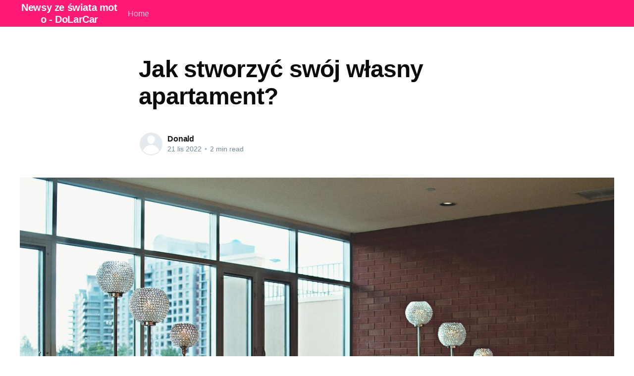

--- FILE ---
content_type: text/html; charset=utf-8
request_url: https://wypozyczalnia-dolcar.pl/jak-stworzyc-swoj-wlasny-apartament/
body_size: 4720
content:
<!DOCTYPE html>
<html lang="pl">
<head>

    <title>Jak stworzyć swój własny apartament?</title>
    <meta charset="utf-8" />
    <meta http-equiv="X-UA-Compatible" content="IE=edge" />
    <meta name="HandheldFriendly" content="True" />
    <meta name="viewport" content="width=device-width, initial-scale=1.0" />

    <link rel="stylesheet" type="text/css" href="/assets/built/screen.css?v=f8da7f3f85" />

    <link rel="canonical" href="https://wypozyczalnia-dolcar.pl/jak-stworzyc-swoj-wlasny-apartament/" />
    <meta name="referrer" content="no-referrer-when-downgrade" />
    <link rel="amphtml" href="https://wypozyczalnia-dolcar.pl/jak-stworzyc-swoj-wlasny-apartament/amp/" />
    
    <meta property="og:site_name" content="Newsy ze świata moto - DoLarCar" />
    <meta property="og:type" content="article" />
    <meta property="og:title" content="Jak stworzyć swój własny apartament?" />
    <meta property="og:description" content="Istnieją dwa sposoby na wykorzystanie pokaźnego zastrzyku gotówki w naszą własną nieruchomość. Jednym z nich jest zakup ziemi oraz wybudowanie domu swoich marzeń. Coraz więcej osób wychowuje się w mieście i nie chce zmieniać takiego stanu rzeczy. Dlatego też mnóstwo z nich stawia na luksusowe apartamenty, które charakteryzują się znakomitą" />
    <meta property="og:url" content="https://wypozyczalnia-dolcar.pl/jak-stworzyc-swoj-wlasny-apartament/" />
    <meta property="og:image" content="https://wypozyczalnia-dolcar.pl/content/images/2022/11/apartment-1851201_1280.jpg" />
    <meta property="article:published_time" content="2022-11-21T07:35:19.000Z" />
    <meta property="article:modified_time" content="2022-11-21T07:35:19.000Z" />
    <meta name="twitter:card" content="summary_large_image" />
    <meta name="twitter:title" content="Jak stworzyć swój własny apartament?" />
    <meta name="twitter:description" content="Istnieją dwa sposoby na wykorzystanie pokaźnego zastrzyku gotówki w naszą własną nieruchomość. Jednym z nich jest zakup ziemi oraz wybudowanie domu swoich marzeń. Coraz więcej osób wychowuje się w mieście i nie chce zmieniać takiego stanu rzeczy. Dlatego też mnóstwo z nich stawia na luksusowe apartamenty, które charakteryzują się znakomitą" />
    <meta name="twitter:url" content="https://wypozyczalnia-dolcar.pl/jak-stworzyc-swoj-wlasny-apartament/" />
    <meta name="twitter:image" content="https://wypozyczalnia-dolcar.pl/content/images/2022/11/apartment-1851201_1280.jpg" />
    <meta name="twitter:label1" content="Written by" />
    <meta name="twitter:data1" content="Donald" />
    <meta property="og:image:width" content="1280" />
    <meta property="og:image:height" content="850" />
    
    <script type="application/ld+json">
{
    "@context": "https://schema.org",
    "@type": "Article",
    "publisher": {
        "@type": "Organization",
        "name": "Newsy ze świata moto - DoLarCar",
        "url": "https://wypozyczalnia-dolcar.pl/",
        "logo": {
            "@type": "ImageObject",
            "url": "https://wypozyczalnia-dolcar.pl/favicon.ico"
        }
    },
    "author": {
        "@type": "Person",
        "name": "Donald",
        "url": "https://wypozyczalnia-dolcar.pl/author/donald/",
        "sameAs": []
    },
    "headline": "Jak stworzyć swój własny apartament?",
    "url": "https://wypozyczalnia-dolcar.pl/jak-stworzyc-swoj-wlasny-apartament/",
    "datePublished": "2022-11-21T07:35:19.000Z",
    "dateModified": "2022-11-21T07:35:19.000Z",
    "image": {
        "@type": "ImageObject",
        "url": "https://wypozyczalnia-dolcar.pl/content/images/2022/11/apartment-1851201_1280.jpg",
        "width": 1280,
        "height": 850
    },
    "description": "Istnieją dwa sposoby na wykorzystanie pokaźnego zastrzyku gotówki w naszą własną\nnieruchomość. Jednym z nich jest zakup ziemi oraz wybudowanie domu swoich\nmarzeń. Coraz więcej osób wychowuje się w mieście i nie chce zmieniać takiego\nstanu rzeczy. Dlatego też mnóstwo z nich stawia na luksusowe apartamenty, które\ncharakteryzują się znakomitą lokalizacją oraz większą przestrzenią.\n\nRealizacja swoich pasji\nWłasne mieszkanie daje nam możliwość przystosowania naszych czterech ścian w stu\nprocentach po",
    "mainEntityOfPage": {
        "@type": "WebPage",
        "@id": "https://wypozyczalnia-dolcar.pl/"
    }
}
    </script>

    <meta name="generator" content="Ghost 4.48" />
    <link rel="alternate" type="application/rss+xml" title="Newsy ze świata moto - DoLarCar" href="https://wypozyczalnia-dolcar.pl/rss/" />
    
    <script defer src="/public/cards.min.js?v=f8da7f3f85"></script><style>:root {--ghost-accent-color: #FF1A75;}</style>
    <link rel="stylesheet" type="text/css" href="/public/cards.min.css?v=f8da7f3f85">

</head>
<body class="post-template">
<div class="viewport">

    <header id="gh-head" class="gh-head has-cover">
        <nav class="gh-head-inner inner gh-container">

            <div class="gh-head-brand">
                <a class="gh-head-logo" href="https://wypozyczalnia-dolcar.pl">
                        Newsy ze świata moto - DoLarCar
                </a>
                <a class="gh-burger" role="button">
                    <div class="gh-burger-box">
                        <div class="gh-burger-inner"></div>
                    </div>
                </a>
            </div>
            <div class="gh-head-menu">
                <ul class="nav">
    <li class="nav-home"><a href="https://wypozyczalnia-dolcar.pl/">Home</a></li>
</ul>

            </div>
            <div class="gh-head-actions">
                <div class="gh-social">
                </div>
            </div>
        </nav>
    </header>

    <main>
        



<article class="article post">

    <header class="article-header gh-canvas">


        <h1 class="article-title">Jak stworzyć swój własny apartament?</h1>


        <div class="article-byline">
            <section class="article-byline-content">
                <ul class="author-list">
                    <li class="author-list-item">
                        <a href="/author/donald/" class="author-avatar author-profile-image"><svg viewBox="0 0 24 24" xmlns="http://www.w3.org/2000/svg"><g fill="none" fill-rule="evenodd"><path d="M3.513 18.998C4.749 15.504 8.082 13 12 13s7.251 2.504 8.487 5.998C18.47 21.442 15.417 23 12 23s-6.47-1.558-8.487-4.002zM12 12c2.21 0 4-2.79 4-5s-1.79-4-4-4-4 1.79-4 4 1.79 5 4 5z" fill="#FFF"/></g></svg>
</a>
                    </li>
                </ul>
                <div class="article-byline-meta">
                    <h4 class="author-name"><a href="/author/donald/">Donald</a></h4>
                    <div class="byline-meta-content">
                        <time class="byline-meta-date" datetime="2022-11-21">21 lis 2022</time>
                        <span class="byline-reading-time"><span class="bull">&bull;</span> 2 min read</span>
                    </div>
                </div>
            </section>
        </div>

        <figure class="article-image">
            <img
                srcset="/content/images/size/w300/2022/11/apartment-1851201_1280.jpg 300w,
                        /content/images/size/w600/2022/11/apartment-1851201_1280.jpg 600w,
                        /content/images/size/w1000/2022/11/apartment-1851201_1280.jpg 1000w,
                        /content/images/size/w2000/2022/11/apartment-1851201_1280.jpg 2000w"
                sizes="(min-width: 1400px) 1400px, 92vw"
                src="/content/images/size/w2000/2022/11/apartment-1851201_1280.jpg"
                alt="Jak stworzyć swój własny apartament?"
            />
        </figure>
    </header>

    <section class="gh-content gh-canvas">
        <p>Istnieją dwa sposoby na wykorzystanie pokaźnego zastrzyku gotówki w naszą własną nieruchomość. Jednym z nich jest zakup ziemi oraz wybudowanie domu swoich marzeń. Coraz więcej osób wychowuje się w mieście i nie chce zmieniać takiego stanu rzeczy. Dlatego też mnóstwo z nich stawia na luksusowe apartamenty, które charakteryzują się znakomitą lokalizacją oraz większą przestrzenią.</p><h2 id="realizacja-swoich-pasji">Realizacja swoich pasji</h2><p>Własne mieszkanie daje nam możliwość przystosowania naszych czterech ścian w stu procentach pod nasze możliwości. Doskonale zdajemy sobie sprawę nie tylko z naszych potrzeb, ale również potencjalnych planów na przyszłość, na przykład w postaci posiadania dzieci. Podczas projektowania naszego wnętrza powinniśmy wziąć pod uwagę nie tylko aspekt funkcjonalny, ale także możliwość realizacji swoich zainteresowań. Jeżeli naszą pasją jest muzyka, musimy uprzednio zorganizować profesjonalny <a href="https://mdktpif.pl/">przewóz pianin. Warszawa</a>, Kraków, Poznań - coraz więcej osób w całym kraju pasjonuje się właśnie takim sposobem spędzania czasu.</p><h2 id="w-trosce-o-%C5%9Brodowisko">W trosce o środowisko</h2><p>Pieniądze nie powinny uderzać nam do głowy w wielu aspektach. Z całą pewnością jednym z nich jest właściwe podejście do spraw związanych z szeroko rozumianą ekologią. Nie musimy koniecznie kupować najdroższego samochodu na świecie, którego spalanie jest na naprawę wysokim poziomie. Podobnie rzecz ma się przy okazji pozornie mniej istotnych kwestii, takich jak segregacja śmieci. Cały świat raz po raz przebiegają obrazki z gigantycznej wyspy śmieci na Oceanie Spokojnym, która jest idealnym przykładem zbyt dużego wykorzystania plastiku przez całe społeczeństwo. Właśnie dlatego takie urządzenia jak <a href="https://aqua-logic.pl/dystrybutory-do-wody/woda-gazowana/">dystrybutor wody gazowanej</a> mogą naprawdę pomóc w kontekście przyszłości naszej planety. Bez cienia wątpliwości można stwierdzić, że mniejsza liczba plastikowych butelek wykorzystywanych przez nas może wydatnie pomóc w przyszłości.</p><h2 id="materia%C5%82y-odpowiedniej-jako%C5%9Bci">Materiały odpowiedniej jakości</h2><p>Nawet jeżeli nie musimy martwić się o fundamenty czy budowanie domu od samego początku, trzeba zatroszczyć się o kilka niezbędnych aspektów. Z całą pewnością jednym z nich jest wykończenie przestrzeni pod kątem technicznym, do czego potrzeba odpowiednich materiałów, takich jak wszelkiego rodzaju kruszywa. W tym celu warto zainteresować się zakupem po niższych cenach w takich miejscach, jak <a href="https://akat.info.pl/">hurtownia budowlana. Września</a>, Gdańsk, Szczecin - w całej Polsce znajdziemy wiele możliwości pozyskiwania odpowiednich materiałów.</p>
    </section>


</article>


<aside class="read-more-wrap">
    <div class="read-more inner">


                    
<article class="post-card post no-image ">


    <div class="post-card-content">

        <a class="post-card-content-link" href="/rola-przyczep-budowlanych-w-codziennej-pracy-na-placu-budowy/">
            <header class="post-card-header">
                <h2 class="post-card-title">Rola przyczep budowlanych w codziennej pracy na placu budowy</h2>
            </header>
            <section class="post-card-excerpt">
                <p>Znaczenie przyczep budowlanych: Światowa scena budowlanaPrzyczepy budowlane to fundament każdej efektywnej placu budowy. Od małych projektów renowacyjnych po wielkoformatowe konstrukcje budowlane, te mobile jednostki desygnowane są z myślą o efektywności miejsc pracy i bezpieczeństwie pracowników. W kontekście światowej sceny budowlanej, przyczepy budowlane odgrywają integralną rolę w zapewnieniu wydajności i efektywności</p>
            </section>
        </a>

        <footer class="post-card-meta">
            <ul class="author-list">
                <li class="author-list-item">
                    <a href="/author/donald/" class="static-avatar author-profile-image"><svg viewBox="0 0 24 24" xmlns="http://www.w3.org/2000/svg"><g fill="none" fill-rule="evenodd"><path d="M3.513 18.998C4.749 15.504 8.082 13 12 13s7.251 2.504 8.487 5.998C18.47 21.442 15.417 23 12 23s-6.47-1.558-8.487-4.002zM12 12c2.21 0 4-2.79 4-5s-1.79-4-4-4-4 1.79-4 4 1.79 5 4 5z" fill="#FFF"/></g></svg>
</a>
                </li>
            </ul>
            <div class="post-card-byline-content">
                <span><a href="/author/donald/">Donald</a></span>
                <span class="post-card-byline-date"><time datetime="2025-12-30">30 gru 2025</time> <span class="bull">&bull;</span> 2 min read</span>
            </div>
        </footer>

    </div>

</article>
                    
<article class="post-card post no-image ">


    <div class="post-card-content">

        <a class="post-card-content-link" href="/blacharstwo-i-lakiernictwo-samochodowe-poradnik-dla-poczatkujacych/">
            <header class="post-card-header">
                <h2 class="post-card-title">Blacharstwo i lakiernictwo samochodowe: poradnik dla początkujących</h2>
            </header>
            <section class="post-card-excerpt">
                <p>Zanim zaczniemy: Wyjaśnienie blacharstwa i lakiernictwa samochodowegoBlacharstwo i lakiernictwo samochodowe to dwie dziedziny, które mają kluczowe znaczenie dla utrzymania naszych samochodów w optymalnym stanie, zarówno pod względem estetyki, jak i funkcjonalności. Wykonując skomplikowane i precyzyjne procesy naprawy, tacy specjaliści jak bydgoszcz oklejanie samochodów, pomagają utrzyać nasze pojazdy w nienagannym stanie.</p>
            </section>
        </a>

        <footer class="post-card-meta">
            <ul class="author-list">
                <li class="author-list-item">
                    <a href="/author/donald/" class="static-avatar author-profile-image"><svg viewBox="0 0 24 24" xmlns="http://www.w3.org/2000/svg"><g fill="none" fill-rule="evenodd"><path d="M3.513 18.998C4.749 15.504 8.082 13 12 13s7.251 2.504 8.487 5.998C18.47 21.442 15.417 23 12 23s-6.47-1.558-8.487-4.002zM12 12c2.21 0 4-2.79 4-5s-1.79-4-4-4-4 1.79-4 4 1.79 5 4 5z" fill="#FFF"/></g></svg>
</a>
                </li>
            </ul>
            <div class="post-card-byline-content">
                <span><a href="/author/donald/">Donald</a></span>
                <span class="post-card-byline-date"><time datetime="2025-12-30">30 gru 2025</time> <span class="bull">&bull;</span> 2 min read</span>
            </div>
        </footer>

    </div>

</article>
                    
<article class="post-card post no-image ">


    <div class="post-card-content">

        <a class="post-card-content-link" href="/czy-warto-skorzystac-z-profesjonalnej-pomocy-przy-zakupie-samochodu-rozwazamy-za-i-przeciw/">
            <header class="post-card-header">
                <h2 class="post-card-title">Czy warto skorzystać z profesjonalnej pomocy przy zakupie samochodu? Rozważamy za i przeciw</h2>
            </header>
            <section class="post-card-excerpt">
                <p>Czy warto skorzystać z profesjonalnej pomocy przy zakupie samochodu? Rozważamy za i przeciwZakup samochodu to często złożony proces. Pomimo dużej ilości dostępnej wiedzy, nie zawsze jesteśmy w stanie w pełni ocenić stan techniczny pojazdu, a tym samym jego właściwą wartość. Czy zatem warto skorzystać z pomoc przy odbiorze auta z</p>
            </section>
        </a>

        <footer class="post-card-meta">
            <ul class="author-list">
                <li class="author-list-item">
                    <a href="/author/donald/" class="static-avatar author-profile-image"><svg viewBox="0 0 24 24" xmlns="http://www.w3.org/2000/svg"><g fill="none" fill-rule="evenodd"><path d="M3.513 18.998C4.749 15.504 8.082 13 12 13s7.251 2.504 8.487 5.998C18.47 21.442 15.417 23 12 23s-6.47-1.558-8.487-4.002zM12 12c2.21 0 4-2.79 4-5s-1.79-4-4-4-4 1.79-4 4 1.79 5 4 5z" fill="#FFF"/></g></svg>
</a>
                </li>
            </ul>
            <div class="post-card-byline-content">
                <span><a href="/author/donald/">Donald</a></span>
                <span class="post-card-byline-date"><time datetime="2025-11-29">29 lis 2025</time> <span class="bull">&bull;</span> 1 min read</span>
            </div>
        </footer>

    </div>

</article>

    </div>
</aside>


    </main>

    <footer class="site-footer outer">
        <div class="inner">
            <section class="copyright"><a href="https://wypozyczalnia-dolcar.pl">Newsy ze świata moto - DoLarCar</a> &copy; 2026</section>
            <nav class="site-footer-nav">
                
            </nav>
            <div><a href="https://ghost.org/" target="_blank" rel="noopener">Powered by Ghost</a></div>
        </div>
    </footer>

</div>


<script
    src="https://code.jquery.com/jquery-3.5.1.min.js"
    integrity="sha256-9/aliU8dGd2tb6OSsuzixeV4y/faTqgFtohetphbbj0="
    crossorigin="anonymous">
</script>
<script src="/assets/built/casper.js?v=f8da7f3f85"></script>
<script>
$(document).ready(function () {
    // Mobile Menu Trigger
    $('.gh-burger').click(function () {
        $('body').toggleClass('gh-head-open');
    });
    // FitVids - Makes video embeds responsive
    $(".gh-content").fitVids();
});
</script>



</body>
</html>
